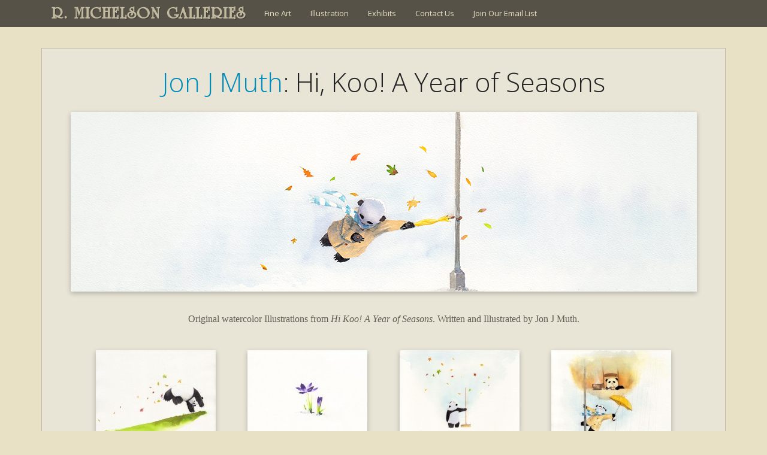

--- FILE ---
content_type: text/html; charset=UTF-8
request_url: https://www.rmichelson.com/illustration/jon-j-muth/hi-koo-a-year-of-seasons/
body_size: 9808
content:
<!DOCTYPE html>
<html lang="en-US">
<head>
	<meta charset="UTF-8">
	<meta name="viewport" content="width=device-width" />
	<link rel="profile" href="https://gmpg.org/xfn/11" />
	<meta name="viewport" content="width=device-width" />
	<link rel="apple-touch-icon" href="/touch-icon.jpg" />
	
	<link rel="pingback" href="https://www.rmichelson.com/xmlrpc.php" />
	
		
	<title>Hi, Koo! A Year of Seasons &#8211; R. MICHELSON GALLERIES</title>
<meta name='robots' content='max-image-preview:large' />
<link rel='dns-prefetch' href='//static.addtoany.com' />
<link rel='dns-prefetch' href='//fonts.googleapis.com' />
<link href='https://fonts.gstatic.com' crossorigin rel='preconnect' />
<link rel="alternate" type="application/rss+xml" title="R. MICHELSON GALLERIES &raquo; Feed" href="https://www.rmichelson.com/feed/" />
<link rel="alternate" type="application/rss+xml" title="R. MICHELSON GALLERIES &raquo; Comments Feed" href="https://www.rmichelson.com/comments/feed/" />
<link rel="alternate" title="oEmbed (JSON)" type="application/json+oembed" href="https://www.rmichelson.com/wp-json/oembed/1.0/embed?url=https%3A%2F%2Fwww.rmichelson.com%2Fillustration%2Fjon-j-muth%2Fhi-koo-a-year-of-seasons%2F" />
<link rel="alternate" title="oEmbed (XML)" type="text/xml+oembed" href="https://www.rmichelson.com/wp-json/oembed/1.0/embed?url=https%3A%2F%2Fwww.rmichelson.com%2Fillustration%2Fjon-j-muth%2Fhi-koo-a-year-of-seasons%2F&#038;format=xml" />
<style id='wp-img-auto-sizes-contain-inline-css'>
img:is([sizes=auto i],[sizes^="auto," i]){contain-intrinsic-size:3000px 1500px}
/*# sourceURL=wp-img-auto-sizes-contain-inline-css */
</style>
<link rel='stylesheet' id='jquery.prettyphoto-css' href='https://www.rmichelson.com/wp-content/plugins/wp-video-lightbox/css/prettyPhoto.css?ver=8c2f7aee6f1150c2ac00438f705765e5' media='all' />
<link rel='stylesheet' id='video-lightbox-css' href='https://www.rmichelson.com/wp-content/plugins/wp-video-lightbox/wp-video-lightbox.css?ver=8c2f7aee6f1150c2ac00438f705765e5' media='all' />
<style id='classic-theme-styles-inline-css'>
/*! This file is auto-generated */
.wp-block-button__link{color:#fff;background-color:#32373c;border-radius:9999px;box-shadow:none;text-decoration:none;padding:calc(.667em + 2px) calc(1.333em + 2px);font-size:1.125em}.wp-block-file__button{background:#32373c;color:#fff;text-decoration:none}
/*# sourceURL=/wp-includes/css/classic-themes.min.css */
</style>
<link rel='stylesheet' id='rmg2021-fonts-css' href='https://fonts.googleapis.com/css?family=Open+Sans%3A300italic%2C400italic%2C600italic%2C300%2C400%2C600&#038;subset=latin%2Clatin-ext' media='all' />
<link rel='stylesheet' id='rmg2021-style-css' href='https://www.rmichelson.com/wp-content/themes/RMG2021/style.css?ver=20210916' media='all' />
<link rel='stylesheet' id='rmg2021-block-style-css' href='https://www.rmichelson.com/wp-content/themes/RMG2021/css/blocks.css?ver=20190102' media='all' />
<link rel='stylesheet' id='fancybox-css' href='https://www.rmichelson.com/wp-content/plugins/easy-fancybox/fancybox/1.5.4/jquery.fancybox.min.css?ver=8c2f7aee6f1150c2ac00438f705765e5' media='screen' />
<style id='fancybox-inline-css'>
#fancybox-content{border-color:#fff;}
/*# sourceURL=fancybox-inline-css */
</style>
<link rel='stylesheet' id='gca-column-styles-css' href='https://www.rmichelson.com/wp-content/plugins/genesis-columns-advanced/css/gca-column-styles.css?ver=8c2f7aee6f1150c2ac00438f705765e5' media='all' />
<link rel='stylesheet' id='addtoany-css' href='https://www.rmichelson.com/wp-content/plugins/add-to-any/addtoany.min.css?ver=1.16' media='all' />
<script src="https://www.rmichelson.com/wp-includes/js/jquery/jquery.min.js?ver=3.7.1" id="jquery-core-js"></script>
<script src="https://www.rmichelson.com/wp-includes/js/jquery/jquery-migrate.min.js?ver=3.4.1" id="jquery-migrate-js"></script>
<script src="https://www.rmichelson.com/wp-content/plugins/wp-video-lightbox/js/jquery.prettyPhoto.js?ver=3.1.6" id="jquery.prettyphoto-js"></script>
<script id="video-lightbox-js-extra">
var vlpp_vars = {"prettyPhoto_rel":"wp-video-lightbox","animation_speed":"fast","slideshow":"5000","autoplay_slideshow":"false","opacity":"0.50","show_title":"true","allow_resize":"true","allow_expand":"true","default_width":"640","default_height":"480","counter_separator_label":"/","theme":"pp_default","horizontal_padding":"20","hideflash":"false","wmode":"opaque","autoplay":"false","modal":"false","deeplinking":"false","overlay_gallery":"true","overlay_gallery_max":"30","keyboard_shortcuts":"true","ie6_fallback":"true"};
//# sourceURL=video-lightbox-js-extra
</script>
<script src="https://www.rmichelson.com/wp-content/plugins/wp-video-lightbox/js/video-lightbox.js?ver=3.1.6" id="video-lightbox-js"></script>
<script id="addtoany-core-js-before">
window.a2a_config=window.a2a_config||{};a2a_config.callbacks=[];a2a_config.overlays=[];a2a_config.templates={};

//# sourceURL=addtoany-core-js-before
</script>
<script defer src="https://static.addtoany.com/menu/page.js" id="addtoany-core-js"></script>
<script defer src="https://www.rmichelson.com/wp-content/plugins/add-to-any/addtoany.min.js?ver=1.1" id="addtoany-jquery-js"></script>
<script src="https://www.rmichelson.com/wp-content/plugins/flowpaper-lite-pdf-flipbook/assets/lity/lity.min.js" id="lity-js-js"></script>
<link rel="https://api.w.org/" href="https://www.rmichelson.com/wp-json/" /><link rel="alternate" title="JSON" type="application/json" href="https://www.rmichelson.com/wp-json/wp/v2/pages/1388" /><link rel="EditURI" type="application/rsd+xml" title="RSD" href="https://www.rmichelson.com/xmlrpc.php?rsd" />

<link rel="canonical" href="https://www.rmichelson.com/illustration/jon-j-muth/hi-koo-a-year-of-seasons/" />
<link rel='shortlink' href='https://www.rmichelson.com/?p=1388' />
        <script>
            var errorQueue = [];
            let timeout;

            var errorMessage = '';


            function isBot() {
                const bots = ['crawler', 'spider', 'baidu', 'duckduckgo', 'bot', 'googlebot', 'bingbot', 'facebook', 'slurp', 'twitter', 'yahoo'];
                const userAgent = navigator.userAgent.toLowerCase();
                return bots.some(bot => userAgent.includes(bot));
            }

            /*
            window.onerror = function(msg, url, line) {
            // window.addEventListener('error', function(event) {
                console.error("Linha 600");

                var errorMessage = [
                    'Message: ' + msg,
                    'URL: ' + url,
                    'Line: ' + line
                ].join(' - ');
                */


            // Captura erros síncronos e alguns assíncronos
            window.addEventListener('error', function(event) {
                var msg = event.message;
                if (msg === "Script error.") {
                    console.error("Script error detected - maybe problem cross-origin");
                    return;
                }
                errorMessage = [
                    'Message: ' + msg,
                    'URL: ' + event.filename,
                    'Line: ' + event.lineno
                ].join(' - ');
                if (isBot()) {
                    return;
                }
                errorQueue.push(errorMessage);
                handleErrorQueue();
            });

            // Captura rejeições de promessas
            window.addEventListener('unhandledrejection', function(event) {
                errorMessage = 'Promise Rejection: ' + (event.reason || 'Unknown reason');
                if (isBot()) {
                    return;
                }
                errorQueue.push(errorMessage);
                handleErrorQueue();
            });

            // Função auxiliar para gerenciar a fila de erros
            function handleErrorQueue() {
                if (errorQueue.length >= 5) {
                    sendErrorsToServer();
                } else {
                    clearTimeout(timeout);
                    timeout = setTimeout(sendErrorsToServer, 5000);
                }
            }





            function sendErrorsToServer() {
                if (errorQueue.length > 0) {
                    var message;
                    if (errorQueue.length === 1) {
                        // Se houver apenas um erro, mantenha o formato atual
                        message = errorQueue[0];
                    } else {
                        // Se houver múltiplos erros, use quebras de linha para separá-los
                        message = errorQueue.join('\n\n');
                    }
                    var xhr = new XMLHttpRequest();
                    var nonce = 'b61ded874a';
                    var ajaxurl = 'https://www.rmichelson.com/wp-admin/admin-ajax.php?action=bill_minozzi_js_error_catched&_wpnonce=b61ded874a';
                    xhr.open('POST', encodeURI(ajaxurl));
                    xhr.setRequestHeader('Content-Type', 'application/x-www-form-urlencoded');
                    xhr.onload = function() {
                        if (xhr.status === 200) {
                            // console.log('Success:', xhr.responseText);
                        } else {
                            console.log('Error:', xhr.status);
                        }
                    };
                    xhr.onerror = function() {
                        console.error('Request failed');
                    };
                    xhr.send('action=bill_minozzi_js_error_catched&_wpnonce=' + nonce + '&bill_js_error_catched=' + encodeURIComponent(message));
                    errorQueue = []; // Limpa a fila de erros após o envio
                }
            }

            function sendErrorsToServer() {
                if (errorQueue.length > 0) {
                    var message = errorQueue.join(' | ');
                    //console.error(message);
                    var xhr = new XMLHttpRequest();
                    var nonce = 'b61ded874a';
                    var ajaxurl = 'https://www.rmichelson.com/wp-admin/admin-ajax.php?action=bill_minozzi_js_error_catched&_wpnonce=b61ded874a'; // No need to esc_js here
                    xhr.open('POST', encodeURI(ajaxurl));
                    xhr.setRequestHeader('Content-Type', 'application/x-www-form-urlencoded');
                    xhr.onload = function() {
                        if (xhr.status === 200) {
                            //console.log('Success:::', xhr.responseText);
                        } else {
                            console.log('Error:', xhr.status);
                        }
                    };
                    xhr.onerror = function() {
                        console.error('Request failed');
                    };
                    xhr.send('action=bill_minozzi_js_error_catched&_wpnonce=' + nonce + '&bill_js_error_catched=' + encodeURIComponent(message));
                    errorQueue = []; // Clear the error queue after sending
                }
            }

            function sendErrorsToServer() {
                if (errorQueue.length > 0) {
                    var message = errorQueue.join('\n\n'); // Usa duas quebras de linha como separador
                    var xhr = new XMLHttpRequest();
                    var nonce = 'b61ded874a';
                    var ajaxurl = 'https://www.rmichelson.com/wp-admin/admin-ajax.php?action=bill_minozzi_js_error_catched&_wpnonce=b61ded874a';
                    xhr.open('POST', encodeURI(ajaxurl));
                    xhr.setRequestHeader('Content-Type', 'application/x-www-form-urlencoded');
                    xhr.onload = function() {
                        if (xhr.status === 200) {
                            // console.log('Success:', xhr.responseText);
                        } else {
                            console.log('Error:', xhr.status);
                        }
                    };
                    xhr.onerror = function() {
                        console.error('Request failed');
                    };
                    xhr.send('action=bill_minozzi_js_error_catched&_wpnonce=' + nonce + '&bill_js_error_catched=' + encodeURIComponent(message));
                    errorQueue = []; // Limpa a fila de erros após o envio
                }
            }
            window.addEventListener('beforeunload', sendErrorsToServer);
        </script>
<script>readMoreArgs = []</script><script type="text/javascript">
				EXPM_VERSION=3.55;EXPM_AJAX_URL='https://www.rmichelson.com/wp-admin/admin-ajax.php';
			function yrmAddEvent(element, eventName, fn) {
				if (element.addEventListener)
					element.addEventListener(eventName, fn, false);
				else if (element.attachEvent)
					element.attachEvent('on' + eventName, fn);
			}
			</script><script>
            WP_VIDEO_LIGHTBOX_VERSION="1.9.12";
            WP_VID_LIGHTBOX_URL="https://www.rmichelson.com/wp-content/plugins/wp-video-lightbox";
                        function wpvl_paramReplace(name, string, value) {
                // Find the param with regex
                // Grab the first character in the returned string (should be ? or &)
                // Replace our href string with our new value, passing on the name and delimeter

                var re = new RegExp("[\?&]" + name + "=([^&#]*)");
                var matches = re.exec(string);
                var newString;

                if (matches === null) {
                    // if there are no params, append the parameter
                    newString = string + '?' + name + '=' + value;
                } else {
                    var delimeter = matches[0].charAt(0);
                    newString = string.replace(re, delimeter + name + "=" + value);
                }
                return newString;
            }
            </script>        <style type="text/css" id="rmwr-dynamic-css">
        .read-link {
            font-weight: normal;
            color: #000000;
            background: #ffffff;
            padding: 0px;
            border-bottom: 1px solid #000000;
            -webkit-box-shadow: none !important;
            box-shadow: none !important;
            cursor: pointer;
            text-decoration: none;
            display: inline-block;
            border-top: none;
            border-left: none;
            border-right: none;
            transition: color 0.3s ease, background-color 0.3s ease;
        }
        
        .read-link:hover,
        .read-link:focus {
            color: #191919;
            text-decoration: none;
            outline: 2px solid #000000;
            outline-offset: 2px;
        }
        
        .read-link:focus {
            outline: 2px solid #000000;
            outline-offset: 2px;
        }
        
        .read_div {
            margin-top: 10px;
        }
        
        .read_div[data-animation="fade"] {
            transition: opacity 0.3s ease;
        }
        
        /* Print optimization (Free feature) */
                @media print {
            .read_div[style*="display: none"] {
                display: block !important;
            }
            .read-link {
                display: none !important;
            }
        }
                </style>
        <style id='global-styles-inline-css'>
:root{--wp--preset--aspect-ratio--square: 1;--wp--preset--aspect-ratio--4-3: 4/3;--wp--preset--aspect-ratio--3-4: 3/4;--wp--preset--aspect-ratio--3-2: 3/2;--wp--preset--aspect-ratio--2-3: 2/3;--wp--preset--aspect-ratio--16-9: 16/9;--wp--preset--aspect-ratio--9-16: 9/16;--wp--preset--color--black: #000000;--wp--preset--color--cyan-bluish-gray: #abb8c3;--wp--preset--color--white: #fff;--wp--preset--color--pale-pink: #f78da7;--wp--preset--color--vivid-red: #cf2e2e;--wp--preset--color--luminous-vivid-orange: #ff6900;--wp--preset--color--luminous-vivid-amber: #fcb900;--wp--preset--color--light-green-cyan: #7bdcb5;--wp--preset--color--vivid-green-cyan: #00d084;--wp--preset--color--pale-cyan-blue: #8ed1fc;--wp--preset--color--vivid-cyan-blue: #0693e3;--wp--preset--color--vivid-purple: #9b51e0;--wp--preset--color--dark-gray: #111;--wp--preset--color--light-gray: #f1f1f1;--wp--preset--color--yellow: #f4ca16;--wp--preset--color--dark-brown: #352712;--wp--preset--color--medium-pink: #e53b51;--wp--preset--color--light-pink: #ffe5d1;--wp--preset--color--dark-purple: #2e2256;--wp--preset--color--purple: #674970;--wp--preset--color--blue-gray: #22313f;--wp--preset--color--bright-blue: #55c3dc;--wp--preset--color--light-blue: #e9f2f9;--wp--preset--gradient--vivid-cyan-blue-to-vivid-purple: linear-gradient(135deg,rgb(6,147,227) 0%,rgb(155,81,224) 100%);--wp--preset--gradient--light-green-cyan-to-vivid-green-cyan: linear-gradient(135deg,rgb(122,220,180) 0%,rgb(0,208,130) 100%);--wp--preset--gradient--luminous-vivid-amber-to-luminous-vivid-orange: linear-gradient(135deg,rgb(252,185,0) 0%,rgb(255,105,0) 100%);--wp--preset--gradient--luminous-vivid-orange-to-vivid-red: linear-gradient(135deg,rgb(255,105,0) 0%,rgb(207,46,46) 100%);--wp--preset--gradient--very-light-gray-to-cyan-bluish-gray: linear-gradient(135deg,rgb(238,238,238) 0%,rgb(169,184,195) 100%);--wp--preset--gradient--cool-to-warm-spectrum: linear-gradient(135deg,rgb(74,234,220) 0%,rgb(151,120,209) 20%,rgb(207,42,186) 40%,rgb(238,44,130) 60%,rgb(251,105,98) 80%,rgb(254,248,76) 100%);--wp--preset--gradient--blush-light-purple: linear-gradient(135deg,rgb(255,206,236) 0%,rgb(152,150,240) 100%);--wp--preset--gradient--blush-bordeaux: linear-gradient(135deg,rgb(254,205,165) 0%,rgb(254,45,45) 50%,rgb(107,0,62) 100%);--wp--preset--gradient--luminous-dusk: linear-gradient(135deg,rgb(255,203,112) 0%,rgb(199,81,192) 50%,rgb(65,88,208) 100%);--wp--preset--gradient--pale-ocean: linear-gradient(135deg,rgb(255,245,203) 0%,rgb(182,227,212) 50%,rgb(51,167,181) 100%);--wp--preset--gradient--electric-grass: linear-gradient(135deg,rgb(202,248,128) 0%,rgb(113,206,126) 100%);--wp--preset--gradient--midnight: linear-gradient(135deg,rgb(2,3,129) 0%,rgb(40,116,252) 100%);--wp--preset--font-size--small: 13px;--wp--preset--font-size--medium: 20px;--wp--preset--font-size--large: 36px;--wp--preset--font-size--x-large: 42px;--wp--preset--spacing--20: 0.44rem;--wp--preset--spacing--30: 0.67rem;--wp--preset--spacing--40: 1rem;--wp--preset--spacing--50: 1.5rem;--wp--preset--spacing--60: 2.25rem;--wp--preset--spacing--70: 3.38rem;--wp--preset--spacing--80: 5.06rem;--wp--preset--shadow--natural: 6px 6px 9px rgba(0, 0, 0, 0.2);--wp--preset--shadow--deep: 12px 12px 50px rgba(0, 0, 0, 0.4);--wp--preset--shadow--sharp: 6px 6px 0px rgba(0, 0, 0, 0.2);--wp--preset--shadow--outlined: 6px 6px 0px -3px rgb(255, 255, 255), 6px 6px rgb(0, 0, 0);--wp--preset--shadow--crisp: 6px 6px 0px rgb(0, 0, 0);}:where(.is-layout-flex){gap: 0.5em;}:where(.is-layout-grid){gap: 0.5em;}body .is-layout-flex{display: flex;}.is-layout-flex{flex-wrap: wrap;align-items: center;}.is-layout-flex > :is(*, div){margin: 0;}body .is-layout-grid{display: grid;}.is-layout-grid > :is(*, div){margin: 0;}:where(.wp-block-columns.is-layout-flex){gap: 2em;}:where(.wp-block-columns.is-layout-grid){gap: 2em;}:where(.wp-block-post-template.is-layout-flex){gap: 1.25em;}:where(.wp-block-post-template.is-layout-grid){gap: 1.25em;}.has-black-color{color: var(--wp--preset--color--black) !important;}.has-cyan-bluish-gray-color{color: var(--wp--preset--color--cyan-bluish-gray) !important;}.has-white-color{color: var(--wp--preset--color--white) !important;}.has-pale-pink-color{color: var(--wp--preset--color--pale-pink) !important;}.has-vivid-red-color{color: var(--wp--preset--color--vivid-red) !important;}.has-luminous-vivid-orange-color{color: var(--wp--preset--color--luminous-vivid-orange) !important;}.has-luminous-vivid-amber-color{color: var(--wp--preset--color--luminous-vivid-amber) !important;}.has-light-green-cyan-color{color: var(--wp--preset--color--light-green-cyan) !important;}.has-vivid-green-cyan-color{color: var(--wp--preset--color--vivid-green-cyan) !important;}.has-pale-cyan-blue-color{color: var(--wp--preset--color--pale-cyan-blue) !important;}.has-vivid-cyan-blue-color{color: var(--wp--preset--color--vivid-cyan-blue) !important;}.has-vivid-purple-color{color: var(--wp--preset--color--vivid-purple) !important;}.has-black-background-color{background-color: var(--wp--preset--color--black) !important;}.has-cyan-bluish-gray-background-color{background-color: var(--wp--preset--color--cyan-bluish-gray) !important;}.has-white-background-color{background-color: var(--wp--preset--color--white) !important;}.has-pale-pink-background-color{background-color: var(--wp--preset--color--pale-pink) !important;}.has-vivid-red-background-color{background-color: var(--wp--preset--color--vivid-red) !important;}.has-luminous-vivid-orange-background-color{background-color: var(--wp--preset--color--luminous-vivid-orange) !important;}.has-luminous-vivid-amber-background-color{background-color: var(--wp--preset--color--luminous-vivid-amber) !important;}.has-light-green-cyan-background-color{background-color: var(--wp--preset--color--light-green-cyan) !important;}.has-vivid-green-cyan-background-color{background-color: var(--wp--preset--color--vivid-green-cyan) !important;}.has-pale-cyan-blue-background-color{background-color: var(--wp--preset--color--pale-cyan-blue) !important;}.has-vivid-cyan-blue-background-color{background-color: var(--wp--preset--color--vivid-cyan-blue) !important;}.has-vivid-purple-background-color{background-color: var(--wp--preset--color--vivid-purple) !important;}.has-black-border-color{border-color: var(--wp--preset--color--black) !important;}.has-cyan-bluish-gray-border-color{border-color: var(--wp--preset--color--cyan-bluish-gray) !important;}.has-white-border-color{border-color: var(--wp--preset--color--white) !important;}.has-pale-pink-border-color{border-color: var(--wp--preset--color--pale-pink) !important;}.has-vivid-red-border-color{border-color: var(--wp--preset--color--vivid-red) !important;}.has-luminous-vivid-orange-border-color{border-color: var(--wp--preset--color--luminous-vivid-orange) !important;}.has-luminous-vivid-amber-border-color{border-color: var(--wp--preset--color--luminous-vivid-amber) !important;}.has-light-green-cyan-border-color{border-color: var(--wp--preset--color--light-green-cyan) !important;}.has-vivid-green-cyan-border-color{border-color: var(--wp--preset--color--vivid-green-cyan) !important;}.has-pale-cyan-blue-border-color{border-color: var(--wp--preset--color--pale-cyan-blue) !important;}.has-vivid-cyan-blue-border-color{border-color: var(--wp--preset--color--vivid-cyan-blue) !important;}.has-vivid-purple-border-color{border-color: var(--wp--preset--color--vivid-purple) !important;}.has-vivid-cyan-blue-to-vivid-purple-gradient-background{background: var(--wp--preset--gradient--vivid-cyan-blue-to-vivid-purple) !important;}.has-light-green-cyan-to-vivid-green-cyan-gradient-background{background: var(--wp--preset--gradient--light-green-cyan-to-vivid-green-cyan) !important;}.has-luminous-vivid-amber-to-luminous-vivid-orange-gradient-background{background: var(--wp--preset--gradient--luminous-vivid-amber-to-luminous-vivid-orange) !important;}.has-luminous-vivid-orange-to-vivid-red-gradient-background{background: var(--wp--preset--gradient--luminous-vivid-orange-to-vivid-red) !important;}.has-very-light-gray-to-cyan-bluish-gray-gradient-background{background: var(--wp--preset--gradient--very-light-gray-to-cyan-bluish-gray) !important;}.has-cool-to-warm-spectrum-gradient-background{background: var(--wp--preset--gradient--cool-to-warm-spectrum) !important;}.has-blush-light-purple-gradient-background{background: var(--wp--preset--gradient--blush-light-purple) !important;}.has-blush-bordeaux-gradient-background{background: var(--wp--preset--gradient--blush-bordeaux) !important;}.has-luminous-dusk-gradient-background{background: var(--wp--preset--gradient--luminous-dusk) !important;}.has-pale-ocean-gradient-background{background: var(--wp--preset--gradient--pale-ocean) !important;}.has-electric-grass-gradient-background{background: var(--wp--preset--gradient--electric-grass) !important;}.has-midnight-gradient-background{background: var(--wp--preset--gradient--midnight) !important;}.has-small-font-size{font-size: var(--wp--preset--font-size--small) !important;}.has-medium-font-size{font-size: var(--wp--preset--font-size--medium) !important;}.has-large-font-size{font-size: var(--wp--preset--font-size--large) !important;}.has-x-large-font-size{font-size: var(--wp--preset--font-size--x-large) !important;}
/*# sourceURL=global-styles-inline-css */
</style>
</head>

<body class="wp-singular page-template page-template-artworks page-template-artworks-php page page-id-1388 page-child parent-pageid-1384 wp-embed-responsive wp-theme-RMG2021 metaslider-plugin">
<div id="page">

	<div id="headerwrap">
	<header id="masthead" class="site-header" role="banner">
		<div class="site-branding">
			<h1 class="site-title"><a href="https://www.rmichelson.com/" rel="home">R. MICHELSON GALLERIES</a></h1>
			<h2 class="site-description">Fine Art Gallery, Art Restoration, &amp; Picture Framing</h2>
		</div><!-- .site-branding -->
	
		<nav id="site-navigation" class="main-navigation" role="navigation">
			<div class="menu-main-menu-container"><ul id="menu-main-menu" class="nav-menu"><li id="menu-item-14" class="menu-item menu-item-type-post_type menu-item-object-page menu-item-14"><a href="https://www.rmichelson.com/artists/">Fine Art</a></li>
<li id="menu-item-13" class="menu-item menu-item-type-post_type menu-item-object-page current-page-ancestor menu-item-13"><a href="https://www.rmichelson.com/illustration/">Illustration</a></li>
<li id="menu-item-27274" class="menu-item menu-item-type-custom menu-item-object-custom menu-item-27274"><a href="http://www.rmichelson.com/present-and-past-exhibits/">Exhibits</a></li>
<li id="menu-item-12" class="menu-item menu-item-type-post_type menu-item-object-page menu-item-12"><a href="https://www.rmichelson.com/contact-us/">Contact Us</a></li>
<li id="menu-item-55233" class="menu-item menu-item-type-post_type menu-item-object-page menu-item-55233"><a href="https://www.rmichelson.com/email-list/">Join Our Email List</a></li>
</ul></div>		</nav><!-- .main-navigation -->
		
		<!--<div id="top-search-box">
			 //get_search_form(); 
		</div> #top-search-box -->

	</header><!-- .site-header -->
	</div><!-- #headerwrap -->



	<div id="content" class="site-content">

	<div id="artist-subpage" class="content-area">

		<main id="main" class="site-main" role="main">

					
		
						<h1 class="artist"><a href="https://www.rmichelson.com/illustration/jon-j-muth/">Jon J Muth</a>: Hi, Koo! A Year of Seasons</h1>		
		
					<!-- submenu 
					<ul id="nav" class="drop">				
										</ul>	
					-->
		
		
			
			<div id="featuredimagebanner"><img width="1045" height="300" src="https://www.rmichelson.com/wp-content/uploads/2021/03/muth-KOO-banner.jpg" class="attachment-single-post-thumbnail size-single-post-thumbnail wp-post-image" alt="" decoding="async" fetchpriority="high" srcset="https://www.rmichelson.com/wp-content/uploads/2021/03/muth-KOO-banner.jpg 1045w, https://www.rmichelson.com/wp-content/uploads/2021/03/muth-KOO-banner-800x230.jpg 800w, https://www.rmichelson.com/wp-content/uploads/2021/03/muth-KOO-banner-200x57.jpg 200w, https://www.rmichelson.com/wp-content/uploads/2021/03/muth-KOO-banner-768x220.jpg 768w, https://www.rmichelson.com/wp-content/uploads/2021/03/muth-KOO-banner-1024x294.jpg 1024w, https://www.rmichelson.com/wp-content/uploads/2021/03/muth-KOO-banner-320x92.jpg 320w" sizes="(max-width: 1045px) 100vw, 1045px" /></div>						<p style="text-align: center;">Original watercolor Illustrations from <em>Hi Koo! A Year of Seasons</em>. Written and Illustrated by Jon J Muth.</p>
<div id='gallery-2' class='gallery galleryid-1388 gallery-columns-4 gallery-size-thumbnail'><figure class='gallery-item'>
			<div class='gallery-icon landscape'>
				<a href='https://www.rmichelson.com/illustration/jon-j-muth/hi-koo-a-year-of-seasons/title-page-8x11_5/'><img decoding="async" width="200" height="171" src="https://www.rmichelson.com/wp-content/uploads/2014/09/Title-Page-8x11_5-200x171.jpg" class="attachment-thumbnail size-thumbnail" alt="" aria-describedby="gallery-2-1421" srcset="https://www.rmichelson.com/wp-content/uploads/2014/09/Title-Page-8x11_5-200x171.jpg 200w, https://www.rmichelson.com/wp-content/uploads/2014/09/Title-Page-8x11_5-768x657.jpg 768w, https://www.rmichelson.com/wp-content/uploads/2014/09/Title-Page-8x11_5-320x274.jpg 320w, https://www.rmichelson.com/wp-content/uploads/2014/09/Title-Page-8x11_5.jpg 800w" sizes="(max-width: 200px) 100vw, 200px" /></a>
			</div>
				<figcaption class='wp-caption-text gallery-caption' id='gallery-2-1421'>
				Hi Koo! (Title Page)<br>8&#215;11.5 in
				</figcaption></figure><figure class='gallery-item'>
			<div class='gallery-icon landscape'>
				<a href='https://www.rmichelson.com/illustration/jon-j-muth/hi-koo-a-year-of-seasons/morning-crocuses-7x6_25/'><img decoding="async" width="200" height="200" src="https://www.rmichelson.com/wp-content/uploads/2014/09/Morning-Crocuses-7x6_25-200x200.jpg" class="attachment-thumbnail size-thumbnail" alt="" aria-describedby="gallery-2-1413" srcset="https://www.rmichelson.com/wp-content/uploads/2014/09/Morning-Crocuses-7x6_25-200x200.jpg 200w, https://www.rmichelson.com/wp-content/uploads/2014/09/Morning-Crocuses-7x6_25-800x796.jpg 800w, https://www.rmichelson.com/wp-content/uploads/2014/09/Morning-Crocuses-7x6_25-768x764.jpg 768w, https://www.rmichelson.com/wp-content/uploads/2014/09/Morning-Crocuses-7x6_25-320x318.jpg 320w, https://www.rmichelson.com/wp-content/uploads/2014/09/Morning-Crocuses-7x6_25.jpg 804w" sizes="(max-width: 200px) 100vw, 200px" /></a>
			</div>
				<figcaption class='wp-caption-text gallery-caption' id='gallery-2-1413'>
				Morning Crocuses<br>7&#215;6.25 in
				</figcaption></figure><figure class='gallery-item'>
			<div class='gallery-icon landscape'>
				<a href='https://www.rmichelson.com/illustration/jon-j-muth/hi-koo-a-year-of-seasons/these-leaves-11x12/'><img loading="lazy" decoding="async" width="200" height="181" src="https://www.rmichelson.com/wp-content/uploads/2014/09/These-Leaves-11x12-200x181.jpg" class="attachment-thumbnail size-thumbnail" alt="" aria-describedby="gallery-2-1419" srcset="https://www.rmichelson.com/wp-content/uploads/2014/09/These-Leaves-11x12-200x181.jpg 200w, https://www.rmichelson.com/wp-content/uploads/2014/09/These-Leaves-11x12-768x696.jpg 768w, https://www.rmichelson.com/wp-content/uploads/2014/09/These-Leaves-11x12-320x290.jpg 320w, https://www.rmichelson.com/wp-content/uploads/2014/09/These-Leaves-11x12.jpg 800w" sizes="auto, (max-width: 200px) 100vw, 200px" /></a>
			</div>
				<figcaption class='wp-caption-text gallery-caption' id='gallery-2-1419'>
				These Leaves<br>11&#215;12 in
				</figcaption></figure><figure class='gallery-item'>
			<div class='gallery-icon landscape'>
				<a href='https://www.rmichelson.com/illustration/jon-j-muth/hi-koo-a-year-of-seasons/dance-through-cold-rain-11x9_25/'><img loading="lazy" decoding="async" width="200" height="200" src="https://www.rmichelson.com/wp-content/uploads/2014/09/Dance-Through-Cold-Rain-11x9_25-200x200.jpg" class="attachment-thumbnail size-thumbnail" alt="" aria-describedby="gallery-2-1409" srcset="https://www.rmichelson.com/wp-content/uploads/2014/09/Dance-Through-Cold-Rain-11x9_25-200x200.jpg 200w, https://www.rmichelson.com/wp-content/uploads/2014/09/Dance-Through-Cold-Rain-11x9_25-800x796.jpg 800w, https://www.rmichelson.com/wp-content/uploads/2014/09/Dance-Through-Cold-Rain-11x9_25-768x764.jpg 768w, https://www.rmichelson.com/wp-content/uploads/2014/09/Dance-Through-Cold-Rain-11x9_25-320x318.jpg 320w, https://www.rmichelson.com/wp-content/uploads/2014/09/Dance-Through-Cold-Rain-11x9_25.jpg 804w" sizes="auto, (max-width: 200px) 100vw, 200px" /></a>
			</div>
				<figcaption class='wp-caption-text gallery-caption' id='gallery-2-1409'>
				Dance Through Cold Rain<br>11&#215;9.25 in
				</figcaption></figure><figure class='gallery-item'>
			<div class='gallery-icon landscape'>
				<a href='https://www.rmichelson.com/illustration/jon-j-muth/hi-koo-a-year-of-seasons/the-winds-surprise-10_75x12_5/'><img loading="lazy" decoding="async" width="200" height="180" src="https://www.rmichelson.com/wp-content/uploads/2014/09/The-Winds-Surprise-10_75x12_5-200x180.jpg" class="attachment-thumbnail size-thumbnail" alt="" aria-describedby="gallery-2-1417" srcset="https://www.rmichelson.com/wp-content/uploads/2014/09/The-Winds-Surprise-10_75x12_5-200x180.jpg 200w, https://www.rmichelson.com/wp-content/uploads/2014/09/The-Winds-Surprise-10_75x12_5-768x692.jpg 768w, https://www.rmichelson.com/wp-content/uploads/2014/09/The-Winds-Surprise-10_75x12_5-320x288.jpg 320w, https://www.rmichelson.com/wp-content/uploads/2014/09/The-Winds-Surprise-10_75x12_5.jpg 800w" sizes="auto, (max-width: 200px) 100vw, 200px" /></a>
			</div>
				<figcaption class='wp-caption-text gallery-caption' id='gallery-2-1417'>
				The Wind&#8217;s Surprise<br> 10.75&#215;12.5 in
				</figcaption></figure><figure class='gallery-item'>
			<div class='gallery-icon landscape'>
				<a href='https://www.rmichelson.com/illustration/jon-j-muth/hi-koo-a-year-of-seasons/from-a-snowy-branch-8_5x10_75/'><img loading="lazy" decoding="async" width="200" height="179" src="https://www.rmichelson.com/wp-content/uploads/2014/09/From-A-Snowy-Branch-8_5x10_75-200x179.jpg" class="attachment-thumbnail size-thumbnail" alt="" aria-describedby="gallery-2-1411" srcset="https://www.rmichelson.com/wp-content/uploads/2014/09/From-A-Snowy-Branch-8_5x10_75-200x179.jpg 200w, https://www.rmichelson.com/wp-content/uploads/2014/09/From-A-Snowy-Branch-8_5x10_75-768x688.jpg 768w, https://www.rmichelson.com/wp-content/uploads/2014/09/From-A-Snowy-Branch-8_5x10_75-320x286.jpg 320w, https://www.rmichelson.com/wp-content/uploads/2014/09/From-A-Snowy-Branch-8_5x10_75.jpg 800w" sizes="auto, (max-width: 200px) 100vw, 200px" /></a>
			</div>
				<figcaption class='wp-caption-text gallery-caption' id='gallery-2-1411'>
				From A Snowy Branch<br>8.5&#215;10.75 in
				</figcaption></figure>
		</div>

<p style="text-align: center;">See works from the Zen series <a href="https://www.rmichelson.com/illustration/jon-j-muth/zen-series/">here.</a></p>
		
		</main><!-- .site-main -->
	</div><!-- #artist-subpage -->


		<div class="clearfloats"></div>
	</div><!-- .site-content -->

	<footer id="colophon" class="site-footer" role="contentinfo">
	
		<div id="footer-widgetswrap">
		<div id="footer-widgets">
						<div id="widget-area" class="widget-area" role="complementary">
				<aside id="text-7" class="widget widget_text"><h4 class="widget-title">R. Michelson Galleries</h4>			<div class="textwidget"><p>132 Main Street<br />
Northampton MA 01060</p>
</div>
		</aside><aside id="text-9" class="widget widget_text"><h4 class="widget-title">Contact Us</h4>			<div class="textwidget"><p>413.586.3964<br />
<a href="mailto:RM@RMichelson.com">RM@RMichelson.com</a></p>
</div>
		</aside><aside id="a2a_follow_widget-2" class="widget widget_a2a_follow_widget"><h4 class="widget-title">Follow Us</h4><div class="a2a_kit a2a_kit_size_32 a2a_follow addtoany_list"><a class="a2a_button_facebook" href="https://www.facebook.com/R.Michelson.Galleries" title="Facebook" rel="noopener" target="_blank"></a><a class="a2a_button_instagram" href="https://www.instagram.com/r.michelson.galleries/" title="Instagram" rel="noopener" target="_blank"></a><a class="a2a_button_pinterest" href="https://www.pinterest.com/rmichelsonart/" title="Pinterest" rel="noopener" target="_blank"></a><a class="a2a_button_twitter" href="https://twitter.com/RMGalleries" title="Twitter" rel="noopener" target="_blank"></a><a class="a2a_button_youtube" href="https://www.youtube.com/user/RMgalleries" title="YouTube" rel="noopener" target="_blank"></a></div></aside><aside id="text-4" class="widget widget_text"><h4 class="widget-title">Gallery Hours</h4>			<div class="textwidget">Sun : 12pm-5pm<br>
Mon: BY APPOINTMENT<br>
Tues: BY APPOINTMENT<br>
Wed: BY APPOINTMENT<br>
Thurs: 10am-6pm<br>
Fri: 12pm-8pm<br>
Sat: 10am-8pm<br>
</div>
		</aside>			</div><!-- .widget-area -->
					</div><!-- #footer-widgets -->
		</div><!-- #footer-widgetswrap -->
	
		<div id="footer-navwrap">
		<nav id="footer-navigation" role="navigation">
			<div class="menu-footer-menu-container"><ul id="menu-footer-menu" class="footer-menu"><li id="menu-item-33" class="menu-item menu-item-type-post_type menu-item-object-page menu-item-home menu-item-33"><a href="https://www.rmichelson.com/">Home</a></li>
<li id="menu-item-32" class="menu-item menu-item-type-post_type menu-item-object-page menu-item-32"><a href="https://www.rmichelson.com/email-list/">Join Our Email List</a></li>
<li id="menu-item-29" class="menu-item menu-item-type-post_type menu-item-object-page menu-item-29"><a href="https://www.rmichelson.com/payment-center/">Payment Center</a></li>
<li id="menu-item-31" class="menu-item menu-item-type-post_type menu-item-object-page menu-item-31"><a href="https://www.rmichelson.com/employment/">Employment</a></li>
<li id="menu-item-34" class="menu-item menu-item-type-post_type menu-item-object-page menu-item-34"><a href="https://www.rmichelson.com/contact-us/">Contact Us</a></li>
</ul></div>		</nav><!-- #footer-navigation -->
		
		<div class="site-info">
			<p>&copy;2021 R. Michelson Galleries. All rights reserved. Images on this website may not be reproduced without permission.</p>
								</div><!-- .site-info -->
		
		<p id="back-top"><a href="#top">{ back to top }</a></p>
		
		</div><!-- #footer-navwrap -->

	</footer><!-- #colophon / .site-footer -->

</div><!-- .site -->
<script type="text/javascript" src="https://code.jquery.com/jquery-latest.min.js"></script>
	<script>
	// back to top link
	$(document).ready(function(){
		$("#back-top").hide();
		$(function () {
			$(window).scroll(function () {
				if ($(this).scrollTop() > 100) {
					$('#back-top').fadeIn();
				} else {
					$('#back-top').fadeOut();
				}
			});
			$('#back-top a').click(function () {
				$('body,html').animate({
					scrollTop: 0
				}, 800);
				return false;
			});
		});
	});
	</script>

<script type="speculationrules">
{"prefetch":[{"source":"document","where":{"and":[{"href_matches":"/*"},{"not":{"href_matches":["/wp-*.php","/wp-admin/*","/wp-content/uploads/*","/wp-content/*","/wp-content/plugins/*","/wp-content/themes/RMG2021/*","/*\\?(.+)"]}},{"not":{"selector_matches":"a[rel~=\"nofollow\"]"}},{"not":{"selector_matches":".no-prefetch, .no-prefetch a"}}]},"eagerness":"conservative"}]}
</script>
<script id="rmwr-frontend-js-extra">
var rmwrSettings = {"enableAnalytics":"","animationDefault":"fade","printExpand":"1","loadingText":"Loading..."};
//# sourceURL=rmwr-frontend-js-extra
</script>
<script src="https://www.rmichelson.com/wp-content/plugins/read-more-without-refresh/js/frontend.js?ver=4.0.0" id="rmwr-frontend-js"></script>
<script src="https://www.rmichelson.com/wp-content/themes/RMG2021/js/skip-link-focus-fix.js?ver=20141028" id="rmg2021-skip-link-focus-fix-js"></script>
<script id="rmg2021-script-js-extra">
var screenReaderText = {"expand":"\u003Cspan class=\"screen-reader-text\"\u003Eexpand child menu\u003C/span\u003E","collapse":"\u003Cspan class=\"screen-reader-text\"\u003Ecollapse child menu\u003C/span\u003E"};
//# sourceURL=rmg2021-script-js-extra
</script>
<script src="https://www.rmichelson.com/wp-content/themes/RMG2021/js/functions.js?ver=20171218" id="rmg2021-script-js"></script>
<script src="https://www.rmichelson.com/wp-content/plugins/easy-fancybox/vendor/purify.min.js?ver=8c2f7aee6f1150c2ac00438f705765e5" id="fancybox-purify-js"></script>
<script id="jquery-fancybox-js-extra">
var efb_i18n = {"close":"Close","next":"Next","prev":"Previous","startSlideshow":"Start slideshow","toggleSize":"Toggle size"};
//# sourceURL=jquery-fancybox-js-extra
</script>
<script src="https://www.rmichelson.com/wp-content/plugins/easy-fancybox/fancybox/1.5.4/jquery.fancybox.min.js?ver=8c2f7aee6f1150c2ac00438f705765e5" id="jquery-fancybox-js"></script>
<script id="jquery-fancybox-js-after">
var fb_timeout, fb_opts={'autoScale':true,'showCloseButton':true,'margin':20,'pixelRatio':'false','centerOnScroll':false,'enableEscapeButton':true,'overlayShow':true,'hideOnOverlayClick':true,'minViewportWidth':320,'minVpHeight':320,'disableCoreLightbox':'true','enableBlockControls':'true','fancybox_openBlockControls':'true' };
if(typeof easy_fancybox_handler==='undefined'){
var easy_fancybox_handler=function(){
jQuery([".nolightbox","a.wp-block-file__button","a.pin-it-button","a[href*='pinterest.com\/pin\/create']","a[href*='facebook.com\/share']","a[href*='twitter.com\/share']"].join(',')).addClass('nofancybox');
jQuery('a.fancybox-close').on('click',function(e){e.preventDefault();jQuery.fancybox.close()});
/* IMG */
						var unlinkedImageBlocks=jQuery(".wp-block-image > img:not(.nofancybox,figure.nofancybox>img)");
						unlinkedImageBlocks.wrap(function() {
							var href = jQuery( this ).attr( "src" );
							return "<a href='" + href + "'></a>";
						});
var fb_IMG_select=jQuery('a[href*=".jpg" i]:not(.nofancybox,li.nofancybox>a,figure.nofancybox>a),area[href*=".jpg" i]:not(.nofancybox),a[href*=".jpeg" i]:not(.nofancybox,li.nofancybox>a,figure.nofancybox>a),area[href*=".jpeg" i]:not(.nofancybox),a[href*=".png" i]:not(.nofancybox,li.nofancybox>a,figure.nofancybox>a),area[href*=".png" i]:not(.nofancybox)');
fb_IMG_select.addClass('fancybox image');
var fb_IMG_sections=jQuery('.gallery,.wp-block-gallery,.tiled-gallery,.wp-block-jetpack-tiled-gallery,.ngg-galleryoverview,.ngg-imagebrowser,.nextgen_pro_blog_gallery,.nextgen_pro_film,.nextgen_pro_horizontal_filmstrip,.ngg-pro-masonry-wrapper,.ngg-pro-mosaic-container,.nextgen_pro_sidescroll,.nextgen_pro_slideshow,.nextgen_pro_thumbnail_grid,.tiled-gallery');
fb_IMG_sections.each(function(){jQuery(this).find(fb_IMG_select).attr('rel','gallery-'+fb_IMG_sections.index(this));});
jQuery('a.fancybox,area.fancybox,.fancybox>a').each(function(){jQuery(this).fancybox(jQuery.extend(true,{},fb_opts,{'transition':'elastic','easingIn':'linear','easingOut':'linear','opacity':false,'hideOnContentClick':false,'titleShow':false,'titlePosition':'over','titleFromAlt':true,'showNavArrows':true,'enableKeyboardNav':true,'cyclic':false,'mouseWheel':'true'}))});
};};
jQuery(easy_fancybox_handler);jQuery(document).on('post-load',easy_fancybox_handler);

//# sourceURL=jquery-fancybox-js-after
</script>
<script src="https://www.rmichelson.com/wp-content/plugins/easy-fancybox/vendor/jquery.mousewheel.min.js?ver=3.1.13" id="jquery-mousewheel-js"></script>
<script src="https://www.rmichelson.com/wp-content/plugins/wp-gallery-custom-links/wp-gallery-custom-links.js?ver=1.1" id="wp-gallery-custom-links-js-js"></script>
	   <script type="text/javascript">
	     	jQuery('.soliloquy-container').removeClass('no-js');
	   </script>
	   
</body>
</html>
